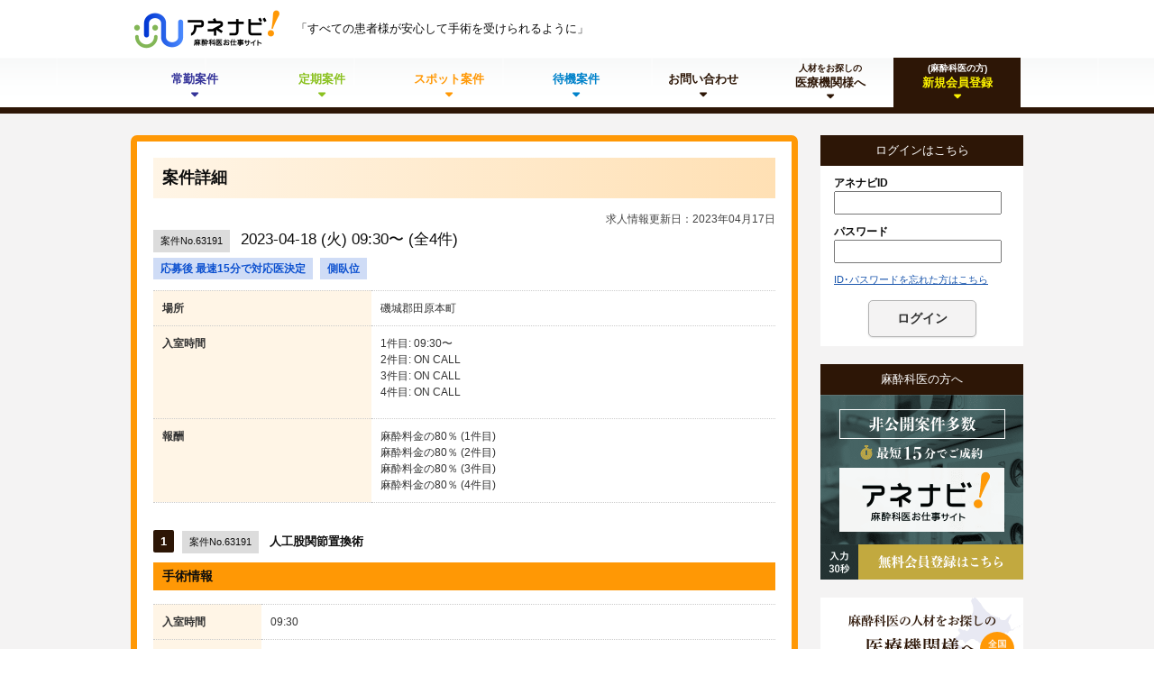

--- FILE ---
content_type: text/html; charset=utf-8
request_url: https://www.anenavi.jp/opes/63191
body_size: 5851
content:
<!DOCTYPE html PUBLIC "-//W3C//DTD XHTML 1.0 Transitional//EN" "http://www.w3.org/TR/xhtml1/DTD/xhtml1-transitional.dtd">
<html xmlns="http://www.w3.org/1999/xhtml">
<head>
  <meta http-equiv="Content-Type" content="text/html; charset=UTF-8"/>
  <meta http-equiv="Content-Style-Type" content="text/css"/>
  <meta http-equiv="Content-Script-Type" content="text/javascript"/>
  <meta http-equiv="Content-Language" content="ja">
  <meta name="Description" content="麻酔科医求人情報サイト「anenavi アネナビ！」 案件情報詳細ページです。"/>
  <meta name="Keywords" content="アネナビ,anenavi,麻酔科医,求人,スポット,アルバイト,募集,バイト,麻酔,紹介,非常勤,専門医"/>
  <title>案件詳細｜麻酔科医お仕事サイト「アネナビ！」｜麻酔科のスポット・バイト・常勤／週３日以上案件</title>
  <meta http-equiv="Pragma" content="no-cache"/>
  <meta http-equiv="Cache-Control" content="no-cache"/>
  <meta http-equiv="Expires" content="Thu, 01 Dec 1994 16:00:00 GMT"/>
  <meta name="theme-color" content="#000000"/>

  <!-- Page hiding snippet (optimize)  -->
<style>.async-hide {
  opacity: 0 !important
} </style>
<script>(function (a, s, y, n, c, h, i, d, e) {
  s.className += ' ' + y;
  h.start = 1 * new Date;
  h.end = i = function () {
    s.className = s.className.replace(RegExp(' ?' + y), '')
  };
  (a[n] = a[n] || []).hide = h;
  setTimeout(function () {
    i();
    h.end = null
  }, c);
  h.timeout = c;
})(window, document.documentElement, 'async-hide', 'dataLayer', 4000,
  {'GTM-WVJ2CTT': true});</script>
<!-- End Page hiding snippet (optimize)  -->

  <script>
  (function(i,s,o,g,r,a,m){i['GoogleAnalyticsObject']=r;i[r]=i[r]||function(){
  (i[r].q=i[r].q||[]).push(arguments)},i[r].l=1*new Date();a=s.createElement(o),
  m=s.getElementsByTagName(o)[0];a.async=1;a.src=g;m.parentNode.insertBefore(a,m)
  })(window,document,'script','https://www.google-analytics.com/analytics.js','ga');

  ga('create', 'UA-20131830-3', 'auto');


  ga('send', 'pageview');
</script>

  <!-- Google Tag Manager -->
<script>
  (function(w,d,s,l,i){w[l]=w[l]||[];w[l].push({'gtm.start':
    new Date().getTime(),event:'gtm.js'});var f=d.getElementsByTagName(s)[0],
  j=d.createElement(s),dl=l!='dataLayer'?'&l='+l:'';j.async=true;j.src=
  'https://www.googletagmanager.com/gtm.js?id='+i+dl+ '&gtm_auth=SpJeHbqm7lFVZXHHQNEsdQ&gtm_preview=env-2&gtm_cookies_win=x';f.parentNode.insertBefore(j,f);
})(window,document,'script','dataLayer','GTM-58RR3LB');
</script>
<!-- End Google Tag Manager -->

  
  

  <!-- viewport切り替え -->
  <script>
      var sp_max_width = 600;
      if( screen.width < sp_max_width ){
          document.write('<meta name="viewport" content="width=device-width, initial-scale=1, maximum-scale=1, user-scalable=yes" />');
      }
  </script>
  <meta name="csrf-param" content="authenticity_token" />
<meta name="csrf-token" content="FlGXA7_KrpbFNvsCbygAlDg0_Ja2mPz1wSut54Cw0ijGZdAzocThvgVYedordhJjG6ORpdOJC_X_9k9pCVSo7w" />
  <link rel="icon" type="image/x-icon" href="/assets/favicon-f8a67dd4.ico" />
  <link rel="apple-touch-icon" type="image/png" href="/assets/common/apple-touch-icon/apple-touch-icon-b2b72c1f.png" />
  <link rel="apple-touch-icon-precomposed" type="image/png" href="/assets/common/apple-touch-icon/apple-touch-icon-precomposed-b2b72c1f.png" />
  <link rel="apple-touch-icon" type="image/png" href="/assets/common/apple-touch-icon/apple-touch-icon-57x57-b21d7b95.png" sizes="57x57" />
  <link rel="apple-touch-icon-precomposed" type="image/png" href="/assets/common/apple-touch-icon/apple-touch-icon-57x57-precomposed-b21d7b95.png" sizes="57x57" />
  <link rel="apple-touch-icon" type="image/png" href="/assets/common/apple-touch-icon/apple-touch-icon-72x72-d98faa30.png" sizes="72x72" />
  <link rel="apple-touch-icon-precomposed" type="image/png" href="/assets/common/apple-touch-icon/apple-touch-icon-72x72-precomposed-d98faa30.png" sizes="72x72" />
  <link rel="apple-touch-icon" type="image/png" href="/assets/common/apple-touch-icon/apple-touch-icon-76x76-8a794dd5.png" sizes="76x76" />
  <link rel="apple-touch-icon-precomposed" type="image/png" href="/assets/common/apple-touch-icon/apple-touch-icon-76x76-precomposed-8a794dd5.png" sizes="76x76" />
  <link rel="apple-touch-icon" type="image/png" href="/assets/common/apple-touch-icon/apple-touch-icon-114x114-5acc8798.png" sizes="114x114" />
  <link rel="apple-touch-icon-precomposed" type="image/png" href="/assets/common/apple-touch-icon/apple-touch-icon-114x114-precomposed-5acc8798.png" sizes="114x114" />
  <link rel="apple-touch-icon" type="image/png" href="/assets/common/apple-touch-icon/apple-touch-icon-120x120-e66e618f.png" sizes="120x120" />
  <link rel="apple-touch-icon-precomposed" type="image/png" href="/assets/common/apple-touch-icon/apple-touch-icon-120x120-precomposed-e66e618f.png" sizes="120x120" />
  <link rel="apple-touch-icon" type="image/png" href="/assets/common/apple-touch-icon/apple-touch-icon-144x144-00732a79.png" sizes="144x144" />
  <link rel="apple-touch-icon-precomposed" type="image/png" href="/assets/common/apple-touch-icon/apple-touch-icon-144x144-precomposed-00732a79.png" sizes="144x144" />
  <link rel="apple-touch-icon" type="image/png" href="/assets/common/apple-touch-icon/apple-touch-icon-152x152-8f173aaa.png" sizes="152x152" />
  <link rel="apple-touch-icon-precomposed" type="image/png" href="/assets/common/apple-touch-icon/apple-touch-icon-152x152-precomposed-8f173aaa.png" sizes="152x152" />
  <link rel="apple-touch-icon" type="image/png" href="/assets/common/apple-touch-icon/apple-touch-icon-180x180-b2b72c1f.png" sizes="180x180" />
  <link rel="apple-touch-icon-precomposed" type="image/png" href="/assets/common/apple-touch-icon/apple-touch-icon-180x180-precomposed-b2b72c1f.png" sizes="180x180" />
  <meta name="application-name" content="麻酔科医お仕事サイト「アネナビ！」">
  <script src="/assets/application-3c988433.js"></script>
  <link rel="stylesheet" href="/assets/jquery-ui-c301c889.css" />
  <link rel="stylesheet" href="/assets/application-90a4db26.css" />
    <script src="/assets/before_logging_in-ac8cac9c.js"></script>
    <link rel="stylesheet" href="/assets/before_logging_in-b103fbe5.css" />

  <script type="text/javascript">
    if (navigator.serviceWorker) {
      window.addEventListener('load', function() {
        if (navigator.serviceWorker) {
          navigator.serviceWorker.register('/serviceworker.js', { scope: './' }).then(function(_) {
            console.log('[Companion]', 'Service worker registered!');
          });
        }
      });
    }
  </script>

    <script>
  dataLayer.push({'spot': {'ope_form': '予定スポット','ope_status': '募集終了','ope_spot_plan_day': '2023-04-18','ope_spot_plan_day_of_week': '火','ope_spot_plan_day_holiday_flag': '平日','ope_entry_end_datetime': '2023-04-18T09:30:00+09:00','ope_medical_prefecture_id': '29','ope_medical_prefecture_name': '奈良県','ope_medical_rough_add': '磯城郡田原本町','ope_medical_tool_medicine_list_file_flag': '無し','ope_medical_review_flag': '無し'}});
</script>

  


  <script type="text/javascript">
    // ちょくちょく使われている。できればここからは消したい。
    function dateConfirm(ope_date) {
      msg = ope_date + "\n";
      msg = msg + "この日時でよろしいでしょうか？\n";
      msg = msg + "よろしければ応募を確定させてください。";
      res = confirm(msg);
      return res;
    }
  </script>
  <link rel="manifest" href="/manifest.json" />
  <meta name="mobile-web-app-capable" content="yes">
  <meta name="apple-mobile-web-app-capable" content="yes">
</head>
<body id="PageTop" class="">
<!-- Google Tag Manager (noscript) -->
<noscript><iframe src="https://www.googletagmanager.com/ns.html?id=GTM-58RR3LB&gtm_auth=SpJeHbqm7lFVZXHHQNEsdQ&gtm_preview=env-2&gtm_cookies_win=x" height="0" width="0" style="display:none;visibility:hidden"></iframe></noscript>
<!-- End Google Tag Manager (noscript) -->


<!-- 最上部のインジケータ表示 -->
<!-- この要素の階層を変更するとcssでのindicatorHeightShiftクラスの制御ができなくなるので、移動するならindicatorHeightShiftクラスによる制御からindicator_exists?メソッドでの制御に変える -->

<div id="Header" class="push clearfix indicatorHeightShift">
  <div id="HeaderInner" class="clearfix">
    <h1 id="HeaderLogo">
      <a href="/">
        <img width="168" height="48" alt="麻酔科医お仕事サイト「アネナビ！」" class="rollover" src="/assets/common/logo-57686a72.png" />
</a>    </h1>
      <div id="HeaderLead"><p>「すべての患者様が安心して<span class="displayBlockSp">手術を受けられるように」</span></p></div>
  </div>
  <div id="HeaderNavGlobal">
    <ul class="clearfix">
      <li class="weekToThreeDaysJobs">
        <a href="/week_to_three_days_jobs/pre_index#WeekToThreeDaysJobs">
          <span>常勤<small>案件</small></span>
</a>      </li>
      <li class="partTimeJobs">
        <a href="/part_time_jobs#PartTimeJobs">
          <span>定期<small>案件</small></span>
</a>      </li>
      <li class="spot">
        <a href="/opes#SpotJob">
          <span>スポット<small>案件</small></span>
</a>      </li>
      <li class="onCallJobs">
        <a href="/on_call_jobs#Content">
          <span>待機<small>案件</small></span>
</a>      </li>
      <li class="inq">
        <a href="/inquiry/new#Content">
          <span>お問い合わせ</span>
</a>      </li>
        <li class="forMedical">
          <a href="/registrations/medical/m1/new?from=global_navi">
            <span><small>人材をお探しの</small>医療機関様へ</span>
</a>        </li>
        <li class="login forSP">
          <a href="/session/new">
            <span>ログイン</span>
</a>        </li>
        <li class="registrations">
          <a href="/registrations/d2/new">
            <span><small>(麻酔科医の方)</small>新規会員登録</span>
</a>        </li>
    </ul>
  </div>
</div>
<!-- /Header -->

<div id="Main">
  <div id="MainInner" class="clearfix">
    <!-- Site Overlay -->
    <div class="site-overlay"></div>
    <div id="ToggleBtn" class="menu-btn push forSP indicatorHeightShift"><i class="fa fa-bars"></i></div>
    <div id="Content" class="push">
    
<div id="SpotJob" class="contentBox">
  <h2 class="titleSpot">案件詳細</h2>
  <div class="last_updated_at">求人情報更新日：2023年04月17日</div>
  <div class="caseTitle">
    <div class="caseTitleInner">
      <span class="caseTitleNumber">
        案件No.63191
      </span>
      <span class="caseTitleDate">
        2023-04-18 (火)
        09:30〜
        (全4件)
      </span>
      <div class="caseTitleLabel clearfix">
  
  <span class="caseTitleLabelNormal" id="DecideWithin15MinutesIcon" >応募後 最速15分で対応医決定</span>
  <span class="caseTitleLabelNormal">側臥位</span>
  
  
</div>

    </div>

  </div>
  <!-- /caseTitle -->
  <div class="section">
    <table border="0" cellspacing="0" cellpadding="0" width="100%" class="tableBasic">
      <tbody>
      <tr>
        <th>場所</th>
        <td>磯城郡田原本町</td>
      </tr>
      <tr>
        <th>入室時間</th>
        <td colspan="2">
          <p>1件目: 09:30〜
<br />2件目: ON CALL
<br />3件目: ON CALL
<br />4件目: ON CALL</p>
        </td>
      </tr>
      <tr>
        <th>報酬</th>
        <td colspan="2">
              麻酔料金の80％
              (1件目)
              <br>
              麻酔料金の80％
              (2件目)
              <br>
              麻酔料金の80％
              (3件目)
              <br>
              麻酔料金の80％
              (4件目)
              <br>
        </td>
      </tr>
      </tbody>
    </table>
  </div>

  <!-- 案件詳細 -->
    <div class="jobColumn">
      <div class="caseTitleSingle">
        <h3 class="caseTitleInner">
          <span class="caseTitleCount">1</span>
          <span class="caseTitleNumber">案件No.63191</span>
          <span class="caseTitleWay">人工股関節置換術</span>
        </h3>
      </div>
      <!-- 手術情報 -->
      <h4 class="subSubTitle">手術情報</h4>
      <table border="0" cellspacing="0" cellpadding="0" width="100%" class="tableBasic">
        <tbody>
        <tr>
          <th width="100">入室時間</th>
          <td id="spot_enter_time">
            09:30
          </td>
        </tr>
        <tr>
          <th>診療科</th>
          <td colspan="5">整形外科</td>
        </tr>
        <tr>
          <th>手術時間</th>
          <td colspan="5">約3.5時間</td>
        </tr>
        <tr>
          <th>報酬</th>
          <td colspan="5">麻酔料金の80％</td>
        </tr>
        </tbody>
      </table>
    </div>
    <div class="jobColumn">
      <div class="caseTitleSingle">
        <h3 class="caseTitleInner">
          <span class="caseTitleCount">2</span>
          <span class="caseTitleNumber">案件No.63192</span>
          <span class="caseTitleWay">骨接合術</span>
        </h3>
      </div>
      <!-- 手術情報 -->
      <h4 class="subSubTitle">手術情報</h4>
      <table border="0" cellspacing="0" cellpadding="0" width="100%" class="tableBasic">
        <tbody>
        <tr>
          <th width="100">入室時間</th>
          <td id="spot_enter_time">
            ON CALL
          </td>
        </tr>
        <tr>
          <th>診療科</th>
          <td colspan="5">整形外科</td>
        </tr>
        <tr>
          <th>手術時間</th>
          <td colspan="5">約2.5時間</td>
        </tr>
        <tr>
          <th>報酬</th>
          <td colspan="5">麻酔料金の80％</td>
        </tr>
        </tbody>
      </table>
    </div>
    <div class="jobColumn">
      <div class="caseTitleSingle">
        <h3 class="caseTitleInner">
          <span class="caseTitleCount">3</span>
          <span class="caseTitleNumber">案件No.63193</span>
          <span class="caseTitleWay">人工股関節置換術</span>
        </h3>
      </div>
      <!-- 手術情報 -->
      <h4 class="subSubTitle">手術情報</h4>
      <table border="0" cellspacing="0" cellpadding="0" width="100%" class="tableBasic">
        <tbody>
        <tr>
          <th width="100">入室時間</th>
          <td id="spot_enter_time">
            ON CALL
          </td>
        </tr>
        <tr>
          <th>診療科</th>
          <td colspan="5">整形外科</td>
        </tr>
        <tr>
          <th>手術時間</th>
          <td colspan="5">約3.5時間</td>
        </tr>
        <tr>
          <th>報酬</th>
          <td colspan="5">麻酔料金の80％</td>
        </tr>
        </tbody>
      </table>
    </div>
    <div class="jobColumn">
      <div class="caseTitleSingle">
        <h3 class="caseTitleInner">
          <span class="caseTitleCount">4</span>
          <span class="caseTitleNumber">案件No.63392</span>
          <span class="caseTitleWay">観血的整復固定術</span>
        </h3>
      </div>
      <!-- 手術情報 -->
      <h4 class="subSubTitle">手術情報</h4>
      <table border="0" cellspacing="0" cellpadding="0" width="100%" class="tableBasic">
        <tbody>
        <tr>
          <th width="100">入室時間</th>
          <td id="spot_enter_time">
            ON CALL
          </td>
        </tr>
        <tr>
          <th>診療科</th>
          <td colspan="5">整形外科</td>
        </tr>
        <tr>
          <th>手術時間</th>
          <td colspan="5">約2時間</td>
        </tr>
        <tr>
          <th>報酬</th>
          <td colspan="5">麻酔料金の80％</td>
        </tr>
        </tbody>
      </table>
    </div>

  <h2 class="title">ログイン</h2>
  <div class="loginWrapper">
    <form class="new_login" id="new_login" action="/session" accept-charset="UTF-8" method="post"><input type="hidden" name="authenticity_token" value="lZGQEJTeJyG4tEuxIhDNceu89u7D0Iq3d0cClcjrd9sZyfLV6KtqAb6jRzr9IUAxfoo0dniw8PtGAMxZEP6W5A" autocomplete="off" />
      <div class="forRegistered">
        <div class="section">
          <p class="mgB20">詳細情報の閲覧やご応募には、ログインが必要です。</p>
          <dl>
            <dt><label for="login_id">アネナビID</label></dt>
            <dd><input id="session_new_login_id" type="text" name="login[id]" /></dd>
            <dt><label for="login_password">パスワード</label></dt>
            <dd><input id="session_new_password" type="password" name="login[password]" /></dd>
          </dl>
          <div class="buttons">
            <button name="button" type="submit" id="sessionNewlogin" class="btnBasic" data-disable-with="送信中...">
              ログイン
</button>          </div>
        </div>
        <p>
        </p>
        <p>
          ※ID・パスワードを忘れた方は、<a href="/forgot">アネナビID・パスワードのリセット</a>ページへ。
        </p>
      </div>
      <!-- /forRegistered -->
      <div class="forNotRegistered">
        <div class="section">
          <h3 class="subTitle">ご登録がまだお済みでない方へ</h3>
          <p>
            詳細情報の閲覧やご応募には<a href="/registrations/d2/new">会員登録（約30秒）</a>が必要です。また、人気の案件は掲載後、すぐに採用が決まってしまう状況です。会員登録いただくと最新の案件情報を速報メールで受信可能です。
          </p>
          <div class="alC">
            <a class="btnRegistered" href="/registrations/d2/new">
              <span>入力30秒</span>無料会員登録はこちら
</a>          </div>
        </div>
      </div>
      <!-- /forNotRegistered -->
</form>  </div>
  <!-- /loginWrapper -->
</div>
<!-- /contentBox -->

    </div>
    <!-- /Content -->
    <div id="SubContent" class="pushy pushy-right indicatorHeightShift">
  <div class="pad" id="permanentSideMenu">
      <div id="LoginWrapperBody">
  <h2 class="userRegistrationInfo">ログインはこちら</h2>
  <div id="Login">
    <form class="new_login" id="new_login" action="/login" accept-charset="UTF-8" method="post"><input type="hidden" name="authenticity_token" value="N7hxAFpwkOmn9Dp17Jit_8yERsCMRfZ9ZjaXALkJOcpG5e1u16I_yX8ZosOxSTDClKCASaEjzFqamsXl7fslxA" autocomplete="off" />
      <p><strong><label for="login_id">アネナビID</label></strong></p>
      <input class="input" id="login_form_login_id" type="text" name="login[id]" />
      <p><strong><label for="login_password">パスワード</label></strong></p>
      <input class="input" id="login_form_password" type="password" name="login[password]" />
      <p class="textNotice mgB15"><a href="/forgot">ID･パスワードを忘れた方はこちら</a></p>
      <p class="alC">
        <button type="submit" id='loginFormLogin' class="btnBasic">
          ログイン
        </button>
      </p>
</form>  </div>
</div>

      <div id="ForDoctor" class="section">
  <h2 class="forDoctorsTitle">麻酔科医の方へ</h2>
  <a class="inductionIntoRegistrationButton" href="/registrations/d2/new">
    <img alt="入力30秒　無料会員登録はこちら" width="225" height="205" src="/assets/top/banner_registration-d2-8c909d8e.png" />
</a></div>
<!-- /ForDoctors -->

      <div id="ForMedical" class="section">
  <a target="_blank" href="/registrations/medical/m1/new?from=side_menu_banner"><img alt="麻酔科医の人材をお探しの医療機関様へ 業界最大級アネナビのご案内" src="/assets/top/banner_medical-registration-2e0d147b.png" /></a>
</div>

  </div>
  <!-- /pad -->
  
</div>
<!-- /SubContent -->

  </div>
  <!-- /MainInner -->
  <div id="MainServicesOther">
    <span>
      <a href="https://sangyoui.m3career.com/service/" target="_blank">産業医紹介サービス</a>
      |
      <a href="https://jimushoku.m3career.com/" target="_blank">事務職紹介なら病院事務職求人.com</a>
      |
      <a href="https://career.m3.com/kuchikominavi/" target="_blank">医療機関の転職評判なら病院クチコミナビ</a>
    </span>
  </div>
  <!-- /MainServicesOther -->
</div>


<div id="Footer" class="push">
  <div id="FooterInner">
    <ul>
      <li><a href="https://www.m3career.com/" target="_blank">会社情報</a>｜</li>
      <li><a href="https://www.m3career.com/privacy/" target="_blank">個人情報保護方針</a>｜</li>
      <li><a href="/inquiry/new">お問い合わせ</a>｜</li>
      <li><a href="/news">お知らせ一覧</a>｜</li>
      <li>
          <a href="/session/new">ログイン</a>
      </li>
    </ul>
    <div id="FooterCopyright">©2009 - 2026 M3 Career, Inc. All rights reserved.</div>
  </div>
</div>
<link rel="stylesheet" href="/assets/pushy-1dc2f727.css" />
<script src="/assets/pushy-1623cf5c.js"></script>
</body>
</html>


--- FILE ---
content_type: text/css
request_url: https://www.anenavi.jp/assets/before_logging_in-b103fbe5.css
body_size: 2962
content:
@charset "UTF-8";

/* app/frontend/stylesheets/before_logging_in.scss */
#HearingDateForm .description {
  border-bottom: 1px dotted #333333;
  padding: 0 0 8px;
  margin-bottom: 20px;
}
#HearingDateForm form {
  width: 500px;
  margin: 0 auto;
}
@media only screen and (max-width: 600px) {
  #HearingDateForm form {
    width: 100%;
  }
}
#HearingDateForm .element {
  font-size: 95%;
  font-weight: normal;
  background-color: #2D1606;
  color: #FFFFFF;
  padding: 3px 5px;
  margin-right: 10px;
  -webkit-border-radius: 2px;
  -moz-border-radius: 2px;
  border-radius: 2px;
  display: block;
}
#HearingDateForm .hearingDateFormTable {
  margin-bottom: 20px;
}
#HearingDateForm .hearingDateFormTable th,
#HearingDateForm .hearingDateFormTable td {
  padding-bottom: 10px;
  text-align: left;
}
@media only screen and (max-width: 600px) {
  #HearingDateForm .hearingDateFormTable th,
  #HearingDateForm .hearingDateFormTable td {
    display: block;
    padding-bottom: 10px;
    text-align: left;
  }
}
#HearingDateForm .hearingDateFormTable th {
  width: 120px;
}
#HearingDateForm .hearingDateFormTable td {
  padding-left: 10px;
}
@media only screen and (max-width: 600px) {
  #HearingDateForm .hearingDateFormTable input,
  #HearingDateForm .hearingDateFormTable textarea {
    max-width: 90%;
  }
}
#HearingDateForm .hearingDateFormTable input.date {
  width: 200px;
  height: 26px;
  border: 1px solid #CCCCCC;
}
#HearingDateForm .hasDatepicker {
  margin-bottom: 10px;
}
#HearingDateForm .customSelect {
  padding: 3px;
  border: 1px solid #CCCCCC;
  -webkit-border-radius: 3px;
  -moz-border-radius: 3px;
  border-radius: 3px;
}
#HearingDateForm {
}
#HearingDateForm .gcal-holiday {
  pointer-events: none;
}
#ForDoctor .forDoctorsTitle {
  background-color: #2D1606;
  text-align: center;
  height: 34px;
  line-height: 34px;
  font-size: 110%;
  color: #FFFFFF;
  font-weight: normal;
}
#ForDoctor a:hover {
  filter: alpha(opacity=80);
  -moz-opacity: 0.8;
  opacity: 0.8;
}
#ForMedical a:hover {
  filter: alpha(opacity=80);
  -moz-opacity: 0.8;
  opacity: 0.8;
}
#ForgetType {
  width: 28em;
  margin: 30px auto;
}
@media only screen and (max-width: 600px) {
  #ForgetType {
    display: flex;
    justify-content: center;
    width: 100%;
  }
}
#ForgetType li {
  width: 10em;
  float: left;
  text-align: center;
  margin-left: 2em;
  margin-right: 2em;
}
@media only screen and (max-width: 600px) {
  #ForgetType li {
    width: auto;
    float: none;
    margin: 0;
  }
  #ForgetType li:first-child {
    margin-right: 20px;
  }
}
#ForgetType li a {
  display: block;
  text-decoration: none;
  border: 1px solid #2D1606;
  padding: 15px 0;
  color: #2D1606;
}
#ForgetType li a:hover {
  filter: alpha(opacity=70);
  -moz-opacity: 0.7;
  opacity: 0.7;
}
#ForgetType li a.selected {
  background-color: #2D1606;
  color: #FFFFFF;
}
@media only screen and (max-width: 600px) {
  #ForgetType li a {
    padding: 12px 20px;
  }
}
#ForgetContent {
  height: 250px;
}
@media only screen and (max-width: 600px) {
  #ForgetContent {
    height: auto;
  }
}
